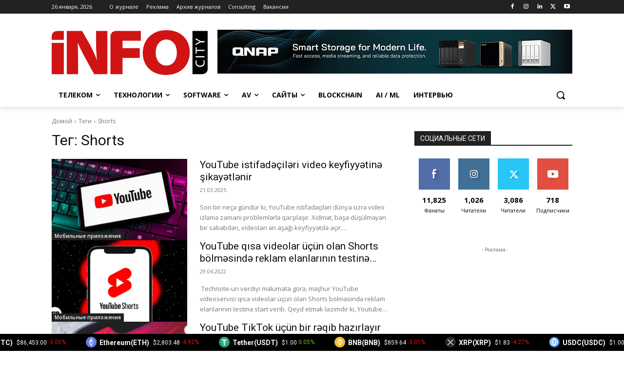

--- FILE ---
content_type: text/html
request_url: https://infocity.tech/banner/right_banner-1.html?ver=1.9.1
body_size: 928
content:
<!DOCTYPE html>
<html>
  <body>
    <script type="text/javascript">
        var banners = [
			{
				image: 'https://infocity.tech/wp-content/uploads/2025/04/JABRA_324х355.png',
				link: 'https://www.asbis.az/vendors/jabra'
			},
			{
				image: 'https://infocity.tech/wp-content/uploads/2025/04/Logitech_324х355.png',
				link: 'https://www.asbis.az/vendors/logitech'
			},
			{
				image: 'https://infocity.tech/wp-content/uploads/2025/05/14-Essential-ENG-324x355-1.jpg',
				link: 'https://infocity.tech/2025/05/asus-nuc-14-essential-affordable-and-efficient-mini-pc/'
			},
			{
				image: 'https://infocity.tech/wp-content/uploads/2025/05/14-Essential-AZ-324x355-1.jpg',
				link: 'https://infocity.tech/2025/05/asus-nuc-14-essential-serfeli-ve-mehsuldar-mini-komputer/'
			},	
			{
				image: 'https://infocity.tech/wp-content/uploads/2025/06/PureStorage_324x355.png',
				link: 'https://www.asbis.az/vendors/pure-storage'
			},
			{
				image: 'https://infocity.tech/wp-content/uploads/2025/06/PureStorage-Gartner_324x355.png',
				link: 'https://www.purestorage.com/resources/gartner-magic-quadrant-primary-storage.html'
			},
			{
				image: 'https://infocity.tech/wp-content/uploads/2025/06/Supermicro_324x355.jpg',
				link: 'https://www.asbis.az/vendors/supermicro'
			},
			
			
		];
		
		var rightBannerIndex = 0;
		
		if (localStorage.getItem('rightBannerIndex')) {
		  rightBannerIndex = parseInt(localStorage.getItem('rightBannerIndex'));
		  
		  if (rightBannerIndex > banners.length - 1) {
		    rightBannerIndex = 0;
		  }
		}
			
		var bannerImage = banners[rightBannerIndex].image;
		var bannerLink = banners[rightBannerIndex].link;
	
		var link = document.createElement('a');
		link.href = bannerLink;
		link.target = '_blank';

		var image = document.createElement('img');
		image.src = bannerImage;
		image.width = 324;
		image.height = 355;

		link.appendChild(image);

		var body = document.querySelector('body');
		body.appendChild(link);
		
		rightBannerIndex = (rightBannerIndex + 1) % banners.length;
		localStorage.setItem('rightBannerIndex', rightBannerIndex.toString());

		if (rightBannerIndex === 0) {
		  localStorage.setItem('rightBannerIndex', '0');
		}
    </script>
<style type="text/css">	
body {
    border: none;
    padding: 0;
    margin: 0;
}
</style>
  <script>(function(){function c(){var b=a.contentDocument||a.contentWindow.document;if(b){var d=b.createElement('script');d.innerHTML="window.__CF$cv$params={r:'9c3aea570a8de6b0',t:'MTc2OTM3NzA4NA=='};var a=document.createElement('script');a.src='/cdn-cgi/challenge-platform/scripts/jsd/main.js';document.getElementsByTagName('head')[0].appendChild(a);";b.getElementsByTagName('head')[0].appendChild(d)}}if(document.body){var a=document.createElement('iframe');a.height=1;a.width=1;a.style.position='absolute';a.style.top=0;a.style.left=0;a.style.border='none';a.style.visibility='hidden';document.body.appendChild(a);if('loading'!==document.readyState)c();else if(window.addEventListener)document.addEventListener('DOMContentLoaded',c);else{var e=document.onreadystatechange||function(){};document.onreadystatechange=function(b){e(b);'loading'!==document.readyState&&(document.onreadystatechange=e,c())}}}})();</script><script defer src="https://static.cloudflareinsights.com/beacon.min.js/vcd15cbe7772f49c399c6a5babf22c1241717689176015" integrity="sha512-ZpsOmlRQV6y907TI0dKBHq9Md29nnaEIPlkf84rnaERnq6zvWvPUqr2ft8M1aS28oN72PdrCzSjY4U6VaAw1EQ==" data-cf-beacon='{"version":"2024.11.0","token":"d82d029600f641feb1f08bd6cc6852ac","r":1,"server_timing":{"name":{"cfCacheStatus":true,"cfEdge":true,"cfExtPri":true,"cfL4":true,"cfOrigin":true,"cfSpeedBrain":true},"location_startswith":null}}' crossorigin="anonymous"></script>
</body>
</html>